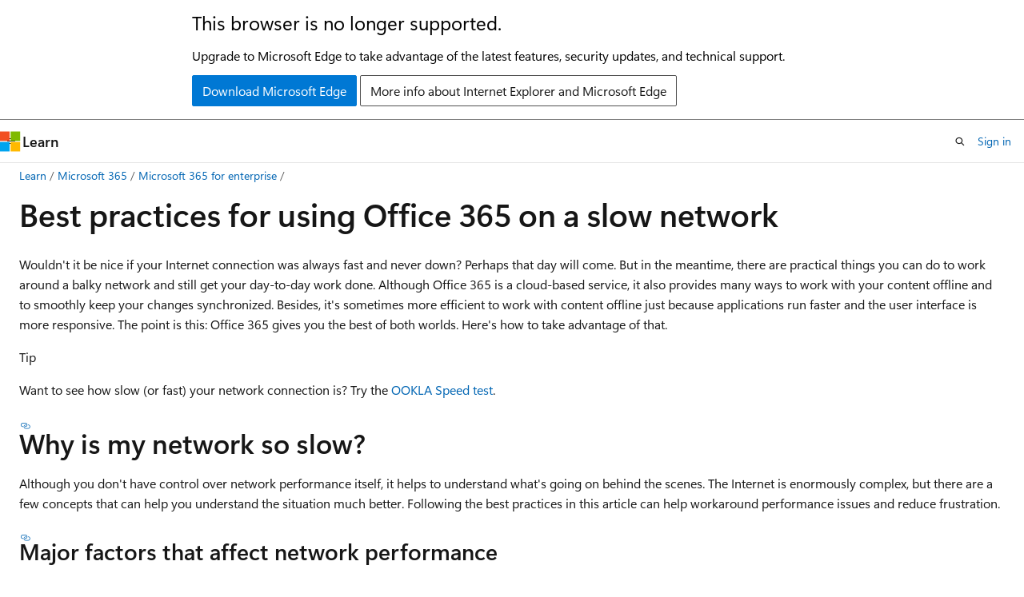

--- FILE ---
content_type: text/html
request_url: https://learn.microsoft.com/en-us/microsoft-365/enterprise/best-practices-for-using-office-365-on-a-slow-network?view=o365-worldwide&redirectSourcePath=%252farticle%252ffd16c8d2-4799-4c39-8fd7-045f06640166
body_size: 65404
content:
 <!DOCTYPE html>
		<html
			class="layout layout-holy-grail   show-table-of-contents conceptual show-breadcrumb default-focus"
			lang="en-us"
			dir="ltr"
			data-authenticated="false"
			data-auth-status-determined="false"
			data-target="docs"
			x-ms-format-detection="none"
		>
			
		<head>
			<title>Best practices for using Office 365 on a slow network - Microsoft 365 Enterprise | Microsoft Learn</title>
			<meta charset="utf-8" />
			<meta name="viewport" content="width=device-width, initial-scale=1.0" />
			<meta name="color-scheme" content="light dark" />

			<meta name="description" content="This article guides you through the best practices that you can adopt for using Office 365 on a slow network." />
			<link rel="canonical" href="https://learn.microsoft.com/en-us/microsoft-365/enterprise/best-practices-for-using-office-365-on-a-slow-network?view=o365-worldwide" /> 

			<!-- Non-customizable open graph and sharing-related metadata -->
			<meta name="twitter:card" content="summary_large_image" />
			<meta name="twitter:site" content="@MicrosoftLearn" />
			<meta property="og:type" content="website" />
			<meta property="og:image:alt" content="Microsoft Learn" />
			<meta property="og:image" content="https://learn.microsoft.com/en-us/media/open-graph-image.png" />
			<!-- Page specific open graph and sharing-related metadata -->
			<meta property="og:title" content="Best practices for using Office 365 on a slow network - Microsoft 365 Enterprise" />
			<meta property="og:url" content="https://learn.microsoft.com/en-us/microsoft-365/enterprise/best-practices-for-using-office-365-on-a-slow-network?view=o365-worldwide" />
			<meta property="og:description" content="This article guides you through the best practices that you can adopt for using Office 365 on a slow network." />
			<meta name="platform_id" content="d9e33fd8-1627-05d6-f6a0-868d15575fdb" /> <meta name="scope" content="Microsoft 365" />
			<meta name="locale" content="en-us" />
			 <meta name="adobe-target" content="true" /> 
			<meta name="uhfHeaderId" content="MSDocsHeader-M365-IT" />

			<meta name="page_type" content="conceptual" />

			<!--page specific meta tags-->
			

			<!-- custom meta tags -->
			
		<meta name="feedback_system" content="Standard" />
	
		<meta name="feedback_product_url" content="https://admin.microsoft.com/adminportal/home?showfeedback=DocsMacCampaign" />
	
		<meta name="breadcrumb_path" content="/microsoft-365/breadcrumb/toc.json" />
	
		<meta name="recommendations" content="true" />
	
		<meta name="ms.author" content="scotv" />
	
		<meta name="author" content="kelleyvice-msft" />
	
		<meta name="manager" content="scotv" />
	
		<meta name="ms.date" content="2024-04-09T00:00:00Z" />
	
		<meta name="audience" content="End User" />
	
		<meta name="ms.topic" content="overview" />
	
		<meta name="ms.service" content="microsoft-365-enterprise" />
	
		<meta name="ms.subservice" content="network" />
	
		<meta name="ms.localizationpriority" content="medium" />
	
		<meta name="ms.collection" content="scotvorg" />
	
		<meta name="ms.collection" content="Ent_O365" />
	
		<meta name="ms.collection" content="must-keep" />
	
		<meta name="search.appverid" content="MET150" />
	
		<meta name="search.appverid" content="MET150" />
	
		<meta name="search.appverid" content="MOP150" />
	
		<meta name="search.appverid" content="MEW150" />
	
		<meta name="search.appverid" content="BCS160" />
	
		<meta name="ms.assetid" content="fd16c8d2-4799-4c39-8fd7-045f06640166" />
	
		<meta name="f1.keywords" content="NOCSH" />
	
		<meta name="ms.custom" content="seo-marvel-apr2020" />
	
		<meta name="document_id" content="75f7a270-0f27-cb5c-4bfa-7b5273f9a30c" />
	
		<meta name="document_version_independent_id" content="e39e886c-b8af-0fb4-22f4-6bcd9aaf9b57" />
	
		<meta name="updated_at" content="2025-12-01T10:29:00Z" />
	
		<meta name="original_content_git_url" content="https://github.com/MicrosoftDocs/microsoft-365-docs-pr/blob/live/microsoft-365/enterprise/best-practices-for-using-office-365-on-a-slow-network.md" />
	
		<meta name="gitcommit" content="https://github.com/MicrosoftDocs/microsoft-365-docs-pr/blob/dec75e7db7216bc7dd7ce0fa38525a430abaed1a/microsoft-365/enterprise/best-practices-for-using-office-365-on-a-slow-network.md" />
	
		<meta name="git_commit_id" content="dec75e7db7216bc7dd7ce0fa38525a430abaed1a" />
	
		<meta name="monikers" content="o365-21vianet" />
	
		<meta name="monikers" content="o365-worldwide" />
	
		<meta name="default_moniker" content="o365-worldwide" />
	
		<meta name="site_name" content="Docs" />
	
		<meta name="depot_name" content="office.Microsoft-365-docs" />
	
		<meta name="schema" content="Conceptual" />
	
		<meta name="toc_rel" content="toc.json" />
	
		<meta name="pdf_url_template" content="https://learn.microsoft.com/pdfstore/en-us/office.Microsoft-365-docs/{branchName}{pdfName}" />
	
		<meta name="feedback_help_link_type" content="" />
	
		<meta name="feedback_help_link_url" content="" />
	
		<meta name="word_count" content="2188" />
	
		<meta name="config_moniker_range" content="=o365-worldwide || =o365-21vianet" />
	
		<meta name="asset_id" content="enterprise/best-practices-for-using-office-365-on-a-slow-network" />
	
		<meta name="moniker_range_name" content="626dcefb463b053bbc5c86fb8d873ef6" />
	
		<meta name="item_type" content="Content" />
	
		<meta name="source_path" content="microsoft-365/enterprise/best-practices-for-using-office-365-on-a-slow-network.md" />
	
		<meta name="previous_tlsh_hash" content="79A5D342C70C83015FC39E477457B644D1F0C548BEF45EC8603A25E3E9192EA75B9CADBAEB0FE3001732165203A1264B65E6EB3AC2A8135125EB4C7D914823B3BA993BF7DE" />
	
		<meta name="github_feedback_content_git_url" content="https://github.com/MicrosoftDocs/microsoft-365-docs/blob/public/microsoft-365/enterprise/best-practices-for-using-office-365-on-a-slow-network.md" />
	 
		<meta name="cmProducts" content="https://authoring-docs-microsoft.poolparty.biz/devrel/6ab06385-661e-4214-8870-bbe4071c960d" data-source="generated" />
	
		<meta name="cmProducts" content="https://authoring-docs-microsoft.poolparty.biz/devrel/3e34b70d-bca0-4369-a01b-71d1edfd427b" data-source="generated" />
	
		<meta name="spProducts" content="https://authoring-docs-microsoft.poolparty.biz/devrel/131ba09e-4280-4ae7-8622-1f9f1c0daad1" data-source="generated" />
	
		<meta name="spProducts" content="https://authoring-docs-microsoft.poolparty.biz/devrel/8ca32b3f-fa14-46df-b09a-9c4a591d6396" data-source="generated" />
	

			<!-- assets and js globals -->
			
			<link rel="stylesheet" href="/static/assets/0.4.03301.7415-7dd881c1/styles/site-ltr.css" />
			
			<link rel="preconnect" href="//mscom.demdex.net" crossorigin />
						<link rel="dns-prefetch" href="//target.microsoft.com" />
						<link rel="dns-prefetch" href="//microsoftmscompoc.tt.omtrdc.net" />
						<link
							rel="preload"
							as="script"
							href="/static/third-party/adobe-target/at-js/2.9.0/at.js"
							integrity="sha384-l4AKhsU8cUWSht4SaJU5JWcHEWh1m4UTqL08s6b/hqBLAeIDxTNl+AMSxTLx6YMI"
							crossorigin="anonymous"
							id="adobe-target-script"
							type="application/javascript"
						/>
			<script src="https://wcpstatic.microsoft.com/mscc/lib/v2/wcp-consent.js"></script>
			<script src="https://js.monitor.azure.com/scripts/c/ms.jsll-4.min.js"></script>
			<script src="/_themes/docs.theme/master/en-us/_themes/global/deprecation.js"></script>

			<!-- msdocs global object -->
			<script id="msdocs-script">
		var msDocs = {
  "environment": {
    "accessLevel": "online",
    "azurePortalHostname": "portal.azure.com",
    "reviewFeatures": false,
    "supportLevel": "production",
    "systemContent": true,
    "siteName": "learn",
    "legacyHosting": false
  },
  "data": {
    "contentLocale": "en-us",
    "contentDir": "ltr",
    "userLocale": "en-us",
    "userDir": "ltr",
    "pageTemplate": "Conceptual",
    "brand": "",
    "context": {},
    "standardFeedback": true,
    "showFeedbackReport": false,
    "feedbackHelpLinkType": "",
    "feedbackHelpLinkUrl": "",
    "feedbackSystem": "Standard",
    "feedbackGitHubRepo": "",
    "feedbackProductUrl": "https://admin.microsoft.com/adminportal/home?showfeedback=DocsMacCampaign",
    "extendBreadcrumb": false,
    "isEditDisplayable": false,
    "isPrivateUnauthorized": false,
    "hideViewSource": false,
    "isPermissioned": false,
    "hasRecommendations": true,
    "contributors": [
      {
        "name": "kelleyvice-msft",
        "url": "https://github.com/kelleyvice-msft"
      },
      {
        "name": "chrisda",
        "url": "https://github.com/chrisda"
      },
      {
        "name": "JustPies",
        "url": "https://github.com/JustPies"
      },
      {
        "name": "Ashok-Lobo",
        "url": "https://github.com/Ashok-Lobo"
      },
      {
        "name": "robmazz",
        "url": "https://github.com/robmazz"
      },
      {
        "name": "DCtheGeek",
        "url": "https://github.com/DCtheGeek"
      },
      {
        "name": "JoeDavies-MSFT",
        "url": "https://github.com/JoeDavies-MSFT"
      },
      {
        "name": "tiburd",
        "url": "https://github.com/tiburd"
      }
    ]
  },
  "functions": {}
};;
	</script>

			<!-- base scripts, msdocs global should be before this -->
			<script src="/static/assets/0.4.03301.7415-7dd881c1/scripts/en-us/index-docs.js"></script>
			

			<!-- json-ld -->
			
		</head>
	
			<body
				id="body"
				data-bi-name="body"
				class="layout-body "
				lang="en-us"
				dir="ltr"
			>
				<header class="layout-body-header">
		<div class="header-holder has-default-focus">
			
		<a
			href="#main"
			
			style="z-index: 1070"
			class="outline-color-text visually-hidden-until-focused position-fixed inner-focus focus-visible top-0 left-0 right-0 padding-xs text-align-center background-color-body"
			
		>
			Skip to main content
		</a>
	
		<a
			href="#"
			data-skip-to-ask-learn
			style="z-index: 1070"
			class="outline-color-text visually-hidden-until-focused position-fixed inner-focus focus-visible top-0 left-0 right-0 padding-xs text-align-center background-color-body"
			hidden
		>
			Skip to Ask Learn chat experience
		</a>
	

			<div hidden id="cookie-consent-holder" data-test-id="cookie-consent-container"></div>
			<!-- Unsupported browser warning -->
			<div
				id="unsupported-browser"
				style="background-color: white; color: black; padding: 16px; border-bottom: 1px solid grey;"
				hidden
			>
				<div style="max-width: 800px; margin: 0 auto;">
					<p style="font-size: 24px">This browser is no longer supported.</p>
					<p style="font-size: 16px; margin-top: 16px;">
						Upgrade to Microsoft Edge to take advantage of the latest features, security updates, and technical support.
					</p>
					<div style="margin-top: 12px;">
						<a
							href="https://go.microsoft.com/fwlink/p/?LinkID=2092881 "
							style="background-color: #0078d4; border: 1px solid #0078d4; color: white; padding: 6px 12px; border-radius: 2px; display: inline-block;"
						>
							Download Microsoft Edge
						</a>
						<a
							href="https://learn.microsoft.com/en-us/lifecycle/faq/internet-explorer-microsoft-edge"
							style="background-color: white; padding: 6px 12px; border: 1px solid #505050; color: #171717; border-radius: 2px; display: inline-block;"
						>
							More info about Internet Explorer and Microsoft Edge
						</a>
					</div>
				</div>
			</div>
			<!-- site header -->
			<header
				id="ms--site-header"
				data-test-id="site-header-wrapper"
				role="banner"
				itemscope="itemscope"
				itemtype="http://schema.org/Organization"
			>
				<div
					id="ms--mobile-nav"
					class="site-header display-none-tablet padding-inline-none gap-none"
					data-bi-name="mobile-header"
					data-test-id="mobile-header"
				></div>
				<div
					id="ms--primary-nav"
					class="site-header display-none display-flex-tablet"
					data-bi-name="L1-header"
					data-test-id="primary-header"
				></div>
				<div
					id="ms--secondary-nav"
					class="site-header display-none display-flex-tablet"
					data-bi-name="L2-header"
					data-test-id="secondary-header"
					
				></div>
			</header>
			
		<!-- banner -->
		<div data-banner>
			<div id="disclaimer-holder"></div>
			
		</div>
		<!-- banner end -->
	
		</div>
	</header>
				 <section
					id="layout-body-menu"
					class="layout-body-menu display-flex"
					data-bi-name="menu"
			  >
					
		<div
			id="left-container"
			class="left-container display-none display-block-tablet padding-inline-sm padding-bottom-sm width-full"
			data-toc-container="true"
		>
			<!-- Regular TOC content (default) -->
			<div id="ms--toc-content" class="height-full">
				<nav
					id="affixed-left-container"
					class="margin-top-sm-tablet position-sticky display-flex flex-direction-column"
					aria-label="Primary"
					data-bi-name="left-toc"
					role="navigation"
				></nav>
			</div>
			<!-- Collapsible TOC content (hidden by default) -->
			<div id="ms--toc-content-collapsible" class="height-full" hidden>
				<nav
					id="affixed-left-container"
					class="margin-top-sm-tablet position-sticky display-flex flex-direction-column"
					aria-label="Primary"
					data-bi-name="left-toc"
					role="navigation"
				>
					<div
						id="ms--collapsible-toc-header"
						class="display-flex justify-content-flex-end margin-bottom-xxs"
					>
						<button
							type="button"
							class="button button-clear inner-focus"
							data-collapsible-toc-toggle
							aria-expanded="true"
							aria-controls="ms--collapsible-toc-content"
							aria-label="Table of contents"
						>
							<span class="icon font-size-h4" aria-hidden="true">
								<span class="docon docon-panel-left-contract"></span>
							</span>
						</button>
					</div>
				</nav>
			</div>
		</div>
	
			  </section>

				<main
					id="main"
					role="main"
					class="layout-body-main "
					data-bi-name="content"
					lang="en-us"
					dir="ltr"
				>
					
			<div
		id="ms--content-header"
		class="content-header default-focus border-bottom-none"
		data-bi-name="content-header"
	>
		<div class="content-header-controls margin-xxs margin-inline-sm-tablet">
			<button
				type="button"
				class="contents-button button button-sm margin-right-xxs"
				data-bi-name="contents-expand"
				aria-haspopup="true"
				data-contents-button
			>
				<span class="icon" aria-hidden="true"><span class="docon docon-menu"></span></span>
				<span class="contents-expand-title"> Table of contents </span>
			</button>
			<button
				type="button"
				class="ap-collapse-behavior ap-expanded button button-sm"
				data-bi-name="ap-collapse"
				aria-controls="action-panel"
			>
				<span class="icon" aria-hidden="true"><span class="docon docon-exit-mode"></span></span>
				<span>Exit editor mode</span>
			</button>
		</div>
	</div>
			<div data-main-column class="padding-sm padding-top-none padding-top-sm-tablet">
				<div>
					
		<div id="article-header" class="background-color-body margin-bottom-xs display-none-print">
			<div class="display-flex align-items-center justify-content-space-between">
				
		<details
			id="article-header-breadcrumbs-overflow-popover"
			class="popover"
			data-for="article-header-breadcrumbs"
		>
			<summary
				class="button button-clear button-primary button-sm inner-focus"
				aria-label="All breadcrumbs"
			>
				<span class="icon">
					<span class="docon docon-more"></span>
				</span>
			</summary>
			<div id="article-header-breadcrumbs-overflow" class="popover-content padding-none"></div>
		</details>

		<bread-crumbs
			id="article-header-breadcrumbs"
			role="group"
			aria-label="Breadcrumbs"
			data-test-id="article-header-breadcrumbs"
			class="overflow-hidden flex-grow-1 margin-right-sm margin-right-md-tablet margin-right-lg-desktop margin-left-negative-xxs padding-left-xxs"
		></bread-crumbs>
	 
		<div
			id="article-header-page-actions"
			class="opacity-none margin-left-auto display-flex flex-wrap-no-wrap align-items-stretch"
		>
			
		<button
			class="button button-sm border-none inner-focus display-none-tablet flex-shrink-0 "
			data-bi-name="ask-learn-assistant-entry"
			data-test-id="ask-learn-assistant-modal-entry-mobile"
			data-ask-learn-modal-entry
			
			type="button"
			style="min-width: max-content;"
			aria-expanded="false"
			aria-label="Ask Learn"
			hidden
		>
			<span class="icon font-size-lg" aria-hidden="true">
				<span class="docon docon-chat-sparkle-fill gradient-ask-learn-logo"></span>
			</span>
		</button>
		<button
			class="button button-sm display-none display-inline-flex-tablet display-none-desktop flex-shrink-0 margin-right-xxs border-color-ask-learn "
			data-bi-name="ask-learn-assistant-entry"
			
			data-test-id="ask-learn-assistant-modal-entry-tablet"
			data-ask-learn-modal-entry
			type="button"
			style="min-width: max-content;"
			aria-expanded="false"
			hidden
		>
			<span class="icon font-size-lg" aria-hidden="true">
				<span class="docon docon-chat-sparkle-fill gradient-ask-learn-logo"></span>
			</span>
			<span>Ask Learn</span>
		</button>
		<button
			class="button button-sm display-none flex-shrink-0 display-inline-flex-desktop margin-right-xxs border-color-ask-learn "
			data-bi-name="ask-learn-assistant-entry"
			
			data-test-id="ask-learn-assistant-flyout-entry"
			data-ask-learn-flyout-entry
			data-flyout-button="toggle"
			type="button"
			style="min-width: max-content;"
			aria-expanded="false"
			aria-controls="ask-learn-flyout"
			hidden
		>
			<span class="icon font-size-lg" aria-hidden="true">
				<span class="docon docon-chat-sparkle-fill gradient-ask-learn-logo"></span>
			</span>
			<span>Ask Learn</span>
		</button>
	 
		<button
			type="button"
			id="ms--focus-mode-button"
			data-focus-mode
			data-bi-name="focus-mode-entry"
			class="button button-sm flex-shrink-0 margin-right-xxs display-none display-inline-flex-desktop"
		>
			<span class="icon font-size-lg" aria-hidden="true">
				<span class="docon docon-glasses"></span>
			</span>
			<span>Focus mode</span>
		</button>
	 

			<details class="popover popover-right" id="article-header-page-actions-overflow">
				<summary
					class="justify-content-flex-start button button-clear button-sm button-primary inner-focus"
					aria-label="More actions"
					title="More actions"
				>
					<span class="icon" aria-hidden="true">
						<span class="docon docon-more-vertical"></span>
					</span>
				</summary>
				<div class="popover-content">
					
		<button
			data-page-action-item="overflow-mobile"
			type="button"
			class="button-block button-sm inner-focus button button-clear display-none-tablet justify-content-flex-start text-align-left"
			data-bi-name="contents-expand"
			data-contents-button
			data-popover-close
		>
			<span class="icon">
				<span class="docon docon-editor-list-bullet" aria-hidden="true"></span>
			</span>
			<span class="contents-expand-title">Table of contents</span>
		</button>
	 
		<a
			id="lang-link-overflow"
			class="button-sm inner-focus button button-clear button-block justify-content-flex-start text-align-left"
			data-bi-name="language-toggle"
			data-page-action-item="overflow-all"
			data-check-hidden="true"
			data-read-in-link
			href="#"
			hidden
		>
			<span class="icon" aria-hidden="true" data-read-in-link-icon>
				<span class="docon docon-locale-globe"></span>
			</span>
			<span data-read-in-link-text>Read in English</span>
		</a>
	 
		<button
			type="button"
			class="collection button button-clear button-sm button-block justify-content-flex-start text-align-left inner-focus"
			data-list-type="collection"
			data-bi-name="collection"
			data-page-action-item="overflow-all"
			data-check-hidden="true"
			data-popover-close
		>
			<span class="icon" aria-hidden="true">
				<span class="docon docon-circle-addition"></span>
			</span>
			<span class="collection-status">Add</span>
		</button>
	
					
		<button
			type="button"
			class="collection button button-block button-clear button-sm justify-content-flex-start text-align-left inner-focus"
			data-list-type="plan"
			data-bi-name="plan"
			data-page-action-item="overflow-all"
			data-check-hidden="true"
			data-popover-close
			hidden
		>
			<span class="icon" aria-hidden="true">
				<span class="docon docon-circle-addition"></span>
			</span>
			<span class="plan-status">Add to plan</span>
		</button>
	  
		<a
			data-contenteditbtn
			class="button button-clear button-block button-sm inner-focus justify-content-flex-start text-align-left text-decoration-none"
			data-bi-name="edit"
			hidden
			href="https://github.com/MicrosoftDocs/microsoft-365-docs/blob/public/microsoft-365/enterprise/best-practices-for-using-office-365-on-a-slow-network.md"
			data-original_content_git_url="https://github.com/MicrosoftDocs/microsoft-365-docs-pr/blob/live/microsoft-365/enterprise/best-practices-for-using-office-365-on-a-slow-network.md"
			data-original_content_git_url_template="{repo}/blob/{branch}/microsoft-365/enterprise/best-practices-for-using-office-365-on-a-slow-network.md"
			data-pr_repo=""
			data-pr_branch=""
		>
			<span class="icon" aria-hidden="true">
				<span class="docon docon-edit-outline"></span>
			</span>
			<span>Edit</span>
		</a>
	
					
		<hr class="margin-block-xxs" />
		<h4 class="font-size-sm padding-left-xxs">Share via</h4>
		
					<a
						class="button button-clear button-sm inner-focus button-block justify-content-flex-start text-align-left text-decoration-none share-facebook"
						data-bi-name="facebook"
						data-page-action-item="overflow-all"
						href="#"
					>
						<span class="icon color-primary" aria-hidden="true">
							<span class="docon docon-facebook-share"></span>
						</span>
						<span>Facebook</span>
					</a>

					<a
						href="#"
						class="button button-clear button-sm inner-focus button-block justify-content-flex-start text-align-left text-decoration-none share-twitter"
						data-bi-name="twitter"
						data-page-action-item="overflow-all"
					>
						<span class="icon color-text" aria-hidden="true">
							<span class="docon docon-xlogo-share"></span>
						</span>
						<span>x.com</span>
					</a>

					<a
						href="#"
						class="button button-clear button-sm inner-focus button-block justify-content-flex-start text-align-left text-decoration-none share-linkedin"
						data-bi-name="linkedin"
						data-page-action-item="overflow-all"
					>
						<span class="icon color-primary" aria-hidden="true">
							<span class="docon docon-linked-in-logo"></span>
						</span>
						<span>LinkedIn</span>
					</a>
					<a
						href="#"
						class="button button-clear button-sm inner-focus button-block justify-content-flex-start text-align-left text-decoration-none share-email"
						data-bi-name="email"
						data-page-action-item="overflow-all"
					>
						<span class="icon color-primary" aria-hidden="true">
							<span class="docon docon-mail-message"></span>
						</span>
						<span>Email</span>
					</a>
			  
	 
		<hr class="margin-block-xxs" />
		<button
			class="button button-block button-clear button-sm justify-content-flex-start text-align-left inner-focus"
			type="button"
			data-bi-name="print"
			data-page-action-item="overflow-all"
			data-popover-close
			data-print-page
			data-check-hidden="true"
		>
			<span class="icon color-primary" aria-hidden="true">
				<span class="docon docon-print"></span>
			</span>
			<span>Print</span>
		</button>
	
				</div>
			</details>
		</div>
	
			</div>
		</div>
	  
		<!-- privateUnauthorizedTemplate is hidden by default -->
		<div unauthorized-private-section data-bi-name="permission-content-unauthorized-private" hidden>
			<hr class="hr margin-top-xs margin-bottom-sm" />
			<div class="notification notification-info">
				<div class="notification-content">
					<p class="margin-top-none notification-title">
						<span class="icon">
							<span class="docon docon-exclamation-circle-solid" aria-hidden="true"></span>
						</span>
						<span>Note</span>
					</p>
					<p class="margin-top-none authentication-determined not-authenticated">
						Access to this page requires authorization. You can try <a class="docs-sign-in" href="#" data-bi-name="permission-content-sign-in">signing in</a> or <a  class="docs-change-directory" data-bi-name="permisson-content-change-directory">changing directories</a>.
					</p>
					<p class="margin-top-none authentication-determined authenticated">
						Access to this page requires authorization. You can try <a class="docs-change-directory" data-bi-name="permisson-content-change-directory">changing directories</a>.
					</p>
				</div>
			</div>
		</div>
	
					<div class="content"><h1 id="best-practices-for-using-office-365-on-a-slow-network">Best practices for using Office 365 on a slow network</h1></div>
					
		<div
			id="article-metadata"
			data-bi-name="article-metadata"
			data-test-id="article-metadata"
			class="page-metadata-container display-flex gap-xxs justify-content-space-between align-items-center flex-wrap-wrap"
		>
			 
				<div
					id="user-feedback"
					class="margin-block-xxs display-none display-none-print"
					hidden
					data-hide-on-archived
				>
					
		<button
			id="user-feedback-button"
			data-test-id="conceptual-feedback-button"
			class="button button-sm button-clear button-primary display-none"
			type="button"
			data-bi-name="user-feedback-button"
			data-user-feedback-button
			hidden
		>
			<span class="icon" aria-hidden="true">
				<span class="docon docon-like"></span>
			</span>
			<span>Feedback</span>
		</button>
	
				</div>
		  
		</div>
	 
		<div data-id="ai-summary" hidden>
			<div id="ms--ai-summary-cta" class="margin-top-xs display-flex align-items-center">
				<span class="icon" aria-hidden="true">
					<span class="docon docon-sparkle-fill gradient-text-vivid"></span>
				</span>
				<button
					id="ms--ai-summary"
					type="button"
					class="tag tag-sm tag-suggestion margin-left-xxs"
					data-test-id="ai-summary-cta"
					data-bi-name="ai-summary-cta"
					data-an="ai-summary"
				>
					<span class="ai-summary-cta-text">
						Summarize this article for me
					</span>
				</button>
			</div>
			<!-- Slot where the client will render the summary card after the user clicks the CTA -->
			<div id="ms--ai-summary-header" class="margin-top-xs"></div>
		</div>
	 
		<nav
			id="center-doc-outline"
			class="doc-outline is-hidden-desktop display-none-print margin-bottom-sm"
			data-bi-name="intopic toc"
			aria-label="In this article"
		>
			<h2 id="ms--in-this-article" class="title is-6 margin-block-xs">
				In this article
			</h2>
		</nav>
	
					<div class="content"><p>Wouldn't it be nice if your Internet connection was always fast and never down? Perhaps that day will come. But in the meantime, there are practical things you can do to work around a balky network and still get your day-to-day work done. Although Office 365 is a cloud-based service, it also provides many ways to work with your content offline and to smoothly keep your changes synchronized. Besides, it's sometimes more efficient to work with content offline just because applications run faster and the user interface is more responsive. The point is this: Office 365 gives you the best of both worlds. Here's how to take advantage of that.</p>
<div class="TIP">
<p>Tip</p>
<p>Want to see how slow (or fast) your network connection is? Try the <a href="https://www.speedtest.net/" data-linktype="external">OOKLA Speed test</a>.</p>
</div>
<h2 id="why-is-my-network-so-slow">Why is my network so slow?</h2>
<p>Although you don't have control over network performance itself, it helps to understand what's going on behind the scenes. The Internet is enormously complex, but there are a few concepts that can help you understand the situation much better. Following the best practices in this article can help workaround performance issues and reduce frustration.</p>
<h3 id="major-factors-that-affect-network-performance">Major factors that affect network performance</h3>
<p><img src="../media/62a94322-3f1a-4d2d-bbdc-2aa0722d2d96.png?view=o365-worldwide" alt="Network Performance Factors." data-linktype="relative-path"></p>
<p><strong>Bandwidth and latency</strong>: The two most important measures of network performance are bandwidth and latency:</p>
<ul>
<li><p>Bandwidth is the rate of throughput measured in bits per second. Bigger is better. Bandwidth is like a water pipe. The larger the pipe, the more water that you can "put through" it.</p>
</li>
<li><p>Latency is the time it takes for content to get from a server or service to your device and is measured in milliseconds. Faster is better. Latency can be caused by a number of factors including low bandwidth, a sparse connection, or transmission time.</p>
</li>
</ul>
<p><strong>Common issues</strong>: Besides bandwidth and latency, other issues have an impact on network performance and are often unpredictable. Network performance can fluctuate based on the time of the day or your physical location. The network can become clogged when certain events occur that spike the use of the Internet, such as a natural disaster or a major public event. The size and complexity of the page being loaded and the number and size of files being transferred have a direct bearing on performance. A WiFi connection can temporarily degrade: for example, you poll a large conference meeting of thousands by requesting everyone to tweet at the same time.</p>
<p><strong>Considerations for a satellite network</strong>: A satellite network is useful when a terrestrial network isn't feasible, such as the back country/region, a cruise ship, or a remote scientific area. These networks rely on satellites positioned in a geosynchronous orbit 22,000 miles above the equator. However, a transmission actually travels about 90,000 miles, and so a satellite network has a slower latency (500 ms or more) than a terrestrial network (20ms to 50ms). Under the best of conditions, you may not notice this latency, but for downloading large files, streaming videos, and playing games, you probably will. Another issue is "rain fade" in which heavy weather, such as thunderstorms and blizzards, can temporarily interrupt satellite transmission.</p>
<h2 id="are-you-sure-its-the-network">Are you sure it's the network?</h2>
<p>Whenever you experience performance problems, first make sure that your device isn't the root cause of the problem. There are two things you can do that might make a significant improvement:</p>
<ul>
<li><p>Make sure your device is running well and there's no malware on your computer.</p>
</li>
<li><p>If possible, buy more memory. Adding memory is the simplest and often most effective way to improve performance on your device. It's especially helpful when working with large files and videos.</p>
</li>
</ul>
<p>For more information, see <a href="https://windows.microsoft.com/windows/performance-maintenance-help#performance-maintenance-help" data-linktype="external">Windows Performance and maintenance</a> and <a href="https://support.microsoft.com/help/4002019/windows-10-improve-pc-performance" data-linktype="external">Tips to improve PC performance in Windows 10</a>.</p>
<h2 id="best-practices-for-using-your-browser">Best practices for using your browser</h2>
<p>Your browser is your gateway to Office 365, so it can have an impact on performance, especially with the time it takes to load a page and how often you round trip to the Office 365 service.</p>
<h3 id="browsers-in-general">Browsers in general</h3>
<p>Here are some suggestions for browsers in general:</p>
<ul>
<li><p>Disable browser add-ons that might impact performance or that you don't really need.</p>
</li>
<li><p>Increase the cache size for your temporary internet files.</p>
</li>
<li><p>Once you have signed into your work or school account, keep the browser window open throughout the day. You can open other tabs and windows without signing in again. If you need to sign in to another account, use Private Browsing.</p>
</li>
<li><p>Once each page is downloaded and open, keep them open by using tabs. It's easy to navigate between tabs and use the page later on in the day. Refresh a page only if you need the latest data on that page.</p>
</li>
<li><p>If a page is taking too long to open, stop the page download (press ESC) and then refresh the page (press F5).</p>
</li>
<li><p>When possible, reduce round trips to Office 365. For example, rather than paging through lists or libraries, use search to locate files in a large library and filtering in a list to get directly to the results you want. Or, create views that minimize page load time. For more information, see <a href="https://support.office.com/article/b4038448-ec0e-49b7-b853-679d3d8fb784#BKMK_PAGES" data-linktype="external">Manage large lists and libraries in Office 365</a>.</p>
</li>
<li><p>If video performance is poor, you may be able to download the video and watch it on your device. A download link may be available, or you may be able to right click the video link, and select <strong>Save Target as</strong>.</p>
</li>
</ul>
<h3 id="browser-specific">Browser-specific</h3>
<p>Here are some suggestions for your specific browser:</p>
<ul>
<li><strong>Microsoft Edge</strong>: For more information, see <a href="https://support.microsoft.com/topic/7b36f363-2119-448a-8de6-375cfd88ab25" data-linktype="external">Learn about performance features in Microsoft Edge</a>.</li>
<li><strong>FireFox</strong>: For more information, see <a href="https://support.mozilla.org/kb/firefox-hangs-or-not-responding" data-linktype="external">Firefox is slow or stops working</a>.</li>
<li><strong>Safari</strong>: For more information, see <a href="https://www.apple.com/safari/" data-linktype="external">Apple - Safari</a>.</li>
<li><strong>Chrome</strong>: For more information, see <a href="https://support.google.com/chrome/?hl=en" data-linktype="external">Chrome Help</a>.</li>
</ul>
<h2 id="best-practices-for-using-outlook-and-outlook-web-app">Best practices for using Outlook and Outlook Web App</h2>
<p>Reading, writing, and organizing email is a significant part of everyone's day. Both Outlook and Outlook Web App (OWA) offer offline support. Using an email app on your smart phone is another useful alternative. Use the following options that best fit your needs:</p>
<ul>
<li><p>Upgrade to the latest version of Outlook for substantial performance improvements over previous versions.</p>
</li>
<li><p>Outlook Web App lets you create offline messages, contacts, and calendar events that are uploaded when OWA is next able to connect to Office 365. For more information about setting up and using OWA in offline mode, see <a href="https://support.office.com/article/3214839c-0604-4162-8a97-6856b4c27b36" data-linktype="external">Using Outlook Web App offline</a>.</p>
</li>
<li><p>Outlook lets you work in cached mode, in which it automatically connects whenever possible. You can have Outlook download your entire mailbox, or just a portion of it. For more information, see <a href="https://support.office.com/article/7885af08-9a60-4ec3-850a-e221c1ed0c1c" data-linktype="external">Turn on Cached Exchange Mode</a> and <a href="https://support.office.com/article/f3a1251c-6dd5-4208-aef9-7c8c9522d633" data-linktype="external">Work offline in Outlook</a>.</p>
</li>
<li><p>Outlook also offers an offline mode. To use this, you must first set up cached mode so that information from your account is copied down to your computer. In offline mode, Outlook will try to connect using the send and receive settings, or when you manually set it to work online. For more information, see <a href="https://support.office.com/article/827fe51f-5609-4062-82b4-3578057f9282" data-linktype="external">Work offline to avoid data connection charges</a>, <a href="https://support.office.com/article/f681ec10-cb14-40cb-8709-1909a13c304a" data-linktype="external">Change send and receive settings when you work offline</a>, and <a href="https://support.office.com/article/2460e4a8-16c7-47fc-b204-b1549275aac9" data-linktype="external">Switch from working offline to online</a>.</p>
</li>
<li><p>If you have a smart phone, you can use it to triage your email and calendar over your phone carrier's network.</p>
</li>
</ul>
<div class="NOTE">
<p>Note</p>
<p>Here is some guidance on when to use Outlook or OWA. If disk space is not an issue on your device, Outlook has a full set of features and might work best for you. If disk space is an issue on your device, consider using OWA which has a subset of features, but also works best in an online situation. Of course, you can use either because they work well together.</p>
</div>
<h2 id="best-practices-for-using-onedrive">Best practices for using OneDrive</h2>
<p>OneDrive is designed from the ground up to work with your files online and offline. Once you set it up, synchronization of changes occurs automatically and reliably wherever and whenever you make them. If the network is slow, you can work with the offline version of the files.</p>
<p>The OneDrive sync app comes with a SharePoint and Office 365 business subscription, or you can <a href="https://support.microsoft.com/kb/2903984" data-linktype="external">download</a> the OneDrive sync app for free. This app is also faster than using the <strong>Open in Explorer</strong> or <strong>Upload</strong> commands. For more information, see <a href="https://support.office.com/article/23e1f12b-d896-4cb1-a238-f91d19827a16" data-linktype="external">Set up your computer to sync your OneDrive files in Office 365</a>.</p>
<p>Here's some additional guidance for using the OneDrive sync app:</p>
<ul>
<li>If you're syncing a large library for the first time, start the sync during off hours, for example, overnight.</li>
<li>You can use the <a href="https://support.office.com/article/a7e41f1f-3a98-4ca7-9443-f10250688330" data-linktype="external">Stop syncing a library with the OneDrive app</a> feature to temporarily stop syncing updates. However, use this feature for brief periods, such as a few hours at a time, to avoid queuing large numbers of updates, and to minimize the risk of merge conflicts if several people work on the same document.</li>
</ul>
<h2 id="best-practices-for-using-onenote">Best practices for using OneNote</h2>
<p>Every SharePoint team site has a built-in OneNote notebook and you can easily create your own. OneNote is a great way to collect timely information that you need every day to get tasks done. For example, many teams use OneNote as a collection point for weekly meetings, project notes, ideas, plans, and status reports. You can neatly organize this disparate information by using pages, sections, and tabs.</p>
<p>The beauty of OneNote is that you can access the content from virtually any device, whether a desktop, a laptop, a tablet, or a smart phone. And you don't have to worry about saving or synchronizing because OneNote does it for you.</p>
<p>For more information, see <a href="https://office.microsoft.com/onenote" data-linktype="external">Microsoft OneNote</a>.</p>
<h2 id="best-practices-for-using-skype-for-business-and-lync-online">Best practices for using Skype for Business and Lync Online</h2>
<p>The following are general guidelines for using Skype for Business or Lync Online when your network is slow:</p>
<ul>
<li><p>Use instant messaging whenever you can because it works well on a slow network.</p>
</li>
<li><p>Avoid making phone calls over a virtual private network (VPN) or remote access service (RAS) connections.</p>
</li>
<li><p>Make sure your audio device is approved. For more information, see <a href="/en-us/skypeforbusiness/lync-cert/ip-phones" data-linktype="absolute-path">Phones and Devices Qualified for Microsoft Lync</a>.</p>
</li>
<li><p>When using PowerPoint in an online presentation, reduce the size and complexity of the slides. For more information, see <a href="https://support.office.com/article/34c82835-5f23-4bf0-98cc-72235bbd2949" data-linktype="external">Tips for improving the performance of your presentation</a>.</p>
</li>
<li><p>Video performance is very dependent on network performance. Avoid using video if your network is slow.</p>
</li>
</ul>
<p>For more information, see <a href="https://support.microsoft.com/kb/2386655" data-linktype="external">Poor audio or video quality in Lync Online</a>, or how to <a href="https://support.office.com/article/troubleshoot-connection-issues-in-skype-for-business-ca302828-783f-425c-bbe2-356348583771" data-linktype="external">troubleshoot connection issues in Skype for Business</a>.</p>
<h2 id="best-practices-for-using-sharepoint-lists">Best practices for using SharePoint lists</h2>
<p>Working with list data offline to "scrub", analyze, or report data is a great way to minimize the impact of a slow network. You can read and write most lists from Microsoft Access 2019 and Microsoft Access 2016 by linking to them. You can also export a list to an Excel Table, which creates a one-way data connection between the Excel table and the list. Learn how to <a href="https://support.office.com/article/work-offline-with-tables-that-are-linked-to-sharepoint-lists-5d66594a-6176-4a25-a198-320f13ccf41e" data-linktype="external">Work offline with tables that are linked to SharePoint lists</a>.</p>
<p>For more information, see the section "More about managing large lists" in <a href="https://support.office.com/article/b4038448-ec0e-49b7-b853-679d3d8fb784" data-linktype="external">Manage large lists and libraries in Office 365</a>.</p>
<h2 id="best-practices-for-customizing-web-pages">Best practices for customizing web pages</h2>
<p>When you customize a web page, you may inadvertently cause poor performance with the page. A number of factors can have an impact, such as the complexity and size of the page, how many web parts are added, how many list or library items are initially displayed, and the way you code the page.</p>
<p>For more information, see <a href="tune-sharepoint-online-performance?view=o365-worldwide" data-linktype="relative-path">Tune SharePoint performance</a>.</p>
<h2 id="best-practices-for-using-project-online">Best practices for using Project Online</h2>
<p>The following guidelines can help improve network performance.</p>
<ul>
<li><p>Project Online and SharePoint require synchronization, which can be time consuming. If your project teams have low turnover, disable Project Site Sync to improve the Project Publish and Project Detail Pages performance. Limit Active Directory sync to groups of resources that actually need to use the system, and monitor any potential permission issues after the synchronization of large groups.</p>
</li>
<li><p>If your organization uses project sites, create them on demand rather than automatically. This speeds up the first publishing experience and avoids creating unnecessary sites and content.</p>
</li>
<li><p>Project Detail Pages (PDP) can trigger a recalculation of the entire project and kick off workflow actions, both of which can be performance-intensive operations. To avoid triggering two update processes at the same time on the same PDP, avoid updating the calendar fields (Start date, Finish date, Status date, and Current date) and the nonscheduled fields (project name, description, and owner).</p>
</li>
<li><p>Reduce the number of Web Parts and custom fields displayed on each PDP. Create a dedicated PDP with the only fields that require updating to improve load and save time.</p>
</li>
<li><p>When you use OData for reporting, limit the amount of data you query at runtime by using server-side filtering.</p>
</li>
</ul>
<p>For more information, see <a href="https://support.office.com/article/12ba0ebd-c616-42e5-b9b6-cad570e8409c" data-linktype="external">Tune Project Online performance</a>.</p>
<h2 id="whats-the-best-way-to-report-problems">What's the best way to report problems?</h2>
<p>Microsoft continually improves the overall performance of Office 365 by monitoring the network, measuring bandwidth and latency, improving page load time, reducing disk I/O, redesigning pages to use Minimal Download Strategy, adding hardware to data centers and adding more data centers. For more information about checking your current status and reporting issues, see <a href="view-service-health?view=o365-worldwide" data-linktype="relative-path">How to check Office 365 service health</a>.</p>
<h2 id="see-also">See also</h2>
<p><a href="network-planning-and-performance?view=o365-worldwide" data-linktype="relative-path">Network planning and performance tuning for Office 365</a></p>
<p><a href="microsoft-365-network-connectivity-principles?view=o365-worldwide" data-linktype="relative-path">Office 365 Network Connectivity Principles</a></p>
<p><a href="https://support.office.com/article/99cab9d4-ef59-4207-9f2b-3728eb46bf9a" data-linktype="external">Managing Office 365 endpoints</a></p>
<p><a href="https://support.office.com/article/d4088321-1c89-4b96-9c99-54c75cae2e6d" data-linktype="external">Office 365 endpoints FAQ</a></p>
</div>
					
		<div
			id="ms--inline-notifications"
			class="margin-block-xs"
			data-bi-name="inline-notification"
		></div>
	 
		<div
			id="assertive-live-region"
			role="alert"
			aria-live="assertive"
			class="visually-hidden"
			aria-relevant="additions"
			aria-atomic="true"
		></div>
		<div
			id="polite-live-region"
			role="status"
			aria-live="polite"
			class="visually-hidden"
			aria-relevant="additions"
			aria-atomic="true"
		></div>
	
					
		<!-- feedback section -->
		<section
			id="site-user-feedback-footer"
			class="font-size-sm margin-top-md display-none-print display-none-desktop"
			data-test-id="site-user-feedback-footer"
			data-bi-name="site-feedback-section"
		>
			<hr class="hr" />
			<h2 id="ms--feedback" class="title is-3">Feedback</h2>
			<div class="display-flex flex-wrap-wrap align-items-center">
				<p class="font-weight-semibold margin-xxs margin-left-none">
					Was this page helpful?
				</p>
				<div class="buttons">
					<button
						class="thumb-rating-button like button button-primary button-sm"
						data-test-id="footer-rating-yes"
						data-binary-rating-response="rating-yes"
						type="button"
						title="This article is helpful"
						data-bi-name="button-rating-yes"
						aria-pressed="false"
					>
						<span class="icon" aria-hidden="true">
							<span class="docon docon-like"></span>
						</span>
						<span>Yes</span>
					</button>
					<button
						class="thumb-rating-button dislike button button-primary button-sm"
						id="standard-rating-no-button"
						hidden
						data-test-id="footer-rating-no"
						data-binary-rating-response="rating-no"
						type="button"
						title="This article is not helpful"
						data-bi-name="button-rating-no"
						aria-pressed="false"
					>
						<span class="icon" aria-hidden="true">
							<span class="docon docon-dislike"></span>
						</span>
						<span>No</span>
					</button>
					<details
						class="popover popover-top"
						id="mobile-help-popover"
						data-test-id="footer-feedback-popover"
					>
						<summary
							class="thumb-rating-button dislike button button-primary button-sm"
							data-test-id="details-footer-rating-no"
							data-binary-rating-response="rating-no"
							title="This article is not helpful"
							data-bi-name="button-rating-no"
							aria-pressed="false"
							data-bi-an="feedback-unhelpful-popover"
						>
							<span class="icon" aria-hidden="true">
								<span class="docon docon-dislike"></span>
							</span>
							<span>No</span>
						</summary>
						<div
							class="popover-content width-200 width-300-tablet"
							role="dialog"
							aria-labelledby="popover-heading"
							aria-describedby="popover-description"
						>
							<p id="popover-heading" class="font-size-lg margin-bottom-xxs font-weight-semibold">
								Need help with this topic?
							</p>
							<p id="popover-description" class="font-size-sm margin-bottom-xs">
								Want to try using Ask Learn to clarify or guide you through this topic?
							</p>
							
		<div class="buttons flex-direction-row flex-wrap justify-content-center gap-xxs">
			<div>
		<button
			class="button button-sm border inner-focus display-none margin-right-xxs"
			data-bi-name="ask-learn-assistant-entry-troubleshoot"
			data-test-id="ask-learn-assistant-modal-entry-mobile-feedback"
			data-ask-learn-modal-entry-feedback
			data-bi-an=feedback-unhelpful-popover
			type="button"
			style="min-width: max-content;"
			aria-expanded="false"
			aria-label="Ask Learn"
			hidden
		>
			<span class="icon font-size-lg" aria-hidden="true">
				<span class="docon docon-chat-sparkle-fill gradient-ask-learn-logo"></span>
			</span>
		</button>
		<button
			class="button button-sm display-inline-flex display-none-desktop flex-shrink-0 margin-right-xxs border-color-ask-learn margin-right-xxs"
			data-bi-name="ask-learn-assistant-entry-troubleshoot"
			data-bi-an=feedback-unhelpful-popover
			data-test-id="ask-learn-assistant-modal-entry-tablet-feedback"
			data-ask-learn-modal-entry-feedback
			type="button"
			style="min-width: max-content;"
			aria-expanded="false"
			hidden
		>
			<span class="icon font-size-lg" aria-hidden="true">
				<span class="docon docon-chat-sparkle-fill gradient-ask-learn-logo"></span>
			</span>
			<span>Ask Learn</span>
		</button>
		<button
			class="button button-sm display-none flex-shrink-0 display-inline-flex-desktop margin-right-xxs border-color-ask-learn margin-right-xxs"
			data-bi-name="ask-learn-assistant-entry-troubleshoot"
			data-bi-an=feedback-unhelpful-popover
			data-test-id="ask-learn-assistant-flyout-entry-feedback"
			data-ask-learn-flyout-entry-show-only
			data-flyout-button="toggle"
			type="button"
			style="min-width: max-content;"
			aria-expanded="false"
			aria-controls="ask-learn-flyout"
			hidden
		>
			<span class="icon font-size-lg" aria-hidden="true">
				<span class="docon docon-chat-sparkle-fill gradient-ask-learn-logo"></span>
			</span>
			<span>Ask Learn</span>
		</button>
	</div>
			<button
				type="button"
				class="button button-sm margin-right-xxs"
				data-help-option="suggest-fix"
				data-bi-name="feedback-suggest"
				data-bi-an="feedback-unhelpful-popover"
				data-test-id="suggest-fix"
			>
				<span class="icon" aria-hidden="true">
					<span class="docon docon-feedback"></span>
				</span>
				<span> Suggest a fix? </span>
			</button>
		</div>
	
						</div>
					</details>
				</div>
			</div>
		</section>
		<!-- end feedback section -->
	
				</div>
				
		<div id="ms--additional-resources-mobile" class="display-none-print">
			<hr class="hr" hidden />
			<h2 id="ms--additional-resources-mobile-heading" class="title is-3" hidden>
				Additional resources
			</h2>
			
		<section
			id="right-rail-recommendations-mobile"
			class=""
			data-bi-name="recommendations"
			hidden
		></section>
	 
		<section
			id="right-rail-training-mobile"
			class=""
			data-bi-name="learning-resource-card"
			hidden
		></section>
	 
		<section
			id="right-rail-events-mobile"
			class=""
			data-bi-name="events-card"
			hidden
		></section>
	 
		<section
			id="right-rail-qna-mobile"
			class="margin-top-xxs"
			data-bi-name="qna-link-card"
			hidden
		></section>
	
		</div>
	 
		<div
			id="article-metadata-footer"
			data-bi-name="article-metadata-footer"
			data-test-id="article-metadata-footer"
			class="page-metadata-container"
		>
			<hr class="hr" />
			<ul class="metadata page-metadata" data-bi-name="page info" lang="en-us" dir="ltr">
				<li class="visibility-hidden-visual-diff">
			<span class="badge badge-sm text-wrap-pretty">
				<span>Last updated on <local-time format="twoDigitNumeric"
		datetime="2024-04-09T08:00:00.000Z"
		data-article-date-source="calculated"
		class="is-invisible"
	>
		2024-04-09
	</local-time></span>
			</span>
		</li>
			</ul>
		</div>
	
			</div>
			
		<div
			id="action-panel"
			role="region"
			aria-label="Action Panel"
			class="action-panel"
			tabindex="-1"
		></div>
	
		
				</main>
				<aside
					id="layout-body-aside"
					class="layout-body-aside "
					data-bi-name="aside"
			  >
					
		<div
			id="ms--additional-resources"
			class="right-container padding-sm display-none display-block-desktop height-full"
			data-bi-name="pageactions"
			role="complementary"
			aria-label="Additional resources"
		>
			<div id="affixed-right-container" data-bi-name="right-column">
				
		<nav
			id="side-doc-outline"
			class="doc-outline border-bottom padding-bottom-xs margin-bottom-xs"
			data-bi-name="intopic toc"
			aria-label="In this article"
		>
			<h3>In this article</h3>
		</nav>
	
				<!-- Feedback -->
				
		<section
			id="ms--site-user-feedback-right-rail"
			class="font-size-sm display-none-print"
			data-test-id="site-user-feedback-right-rail"
			data-bi-name="site-feedback-right-rail"
		>
			<p class="font-weight-semibold margin-bottom-xs">Was this page helpful?</p>
			<div class="buttons">
				<button
					class="thumb-rating-button like button button-primary button-sm"
					data-test-id="right-rail-rating-yes"
					data-binary-rating-response="rating-yes"
					type="button"
					title="This article is helpful"
					data-bi-name="button-rating-yes"
					aria-pressed="false"
				>
					<span class="icon" aria-hidden="true">
						<span class="docon docon-like"></span>
					</span>
					<span>Yes</span>
				</button>
				<button
					class="thumb-rating-button dislike button button-primary button-sm"
					id="right-rail-no-button"
					hidden
					data-test-id="right-rail-rating-no"
					data-binary-rating-response="rating-no"
					type="button"
					title="This article is not helpful"
					data-bi-name="button-rating-no"
					aria-pressed="false"
				>
					<span class="icon" aria-hidden="true">
						<span class="docon docon-dislike"></span>
					</span>
					<span>No</span>
				</button>
				<details class="popover popover-right" id="help-popover" data-test-id="feedback-popover">
					<summary
						tabindex="0"
						class="thumb-rating-button dislike button button-primary button-sm"
						data-test-id="details-right-rail-rating-no"
						data-binary-rating-response="rating-no"
						title="This article is not helpful"
						data-bi-name="button-rating-no"
						aria-pressed="false"
						data-bi-an="feedback-unhelpful-popover"
					>
						<span class="icon" aria-hidden="true">
							<span class="docon docon-dislike"></span>
						</span>
						<span>No</span>
					</summary>
					<div
						class="popover-content width-200 width-300-tablet"
						role="dialog"
						aria-labelledby="popover-heading"
						aria-describedby="popover-description"
					>
						<p
							id="popover-heading-right-rail"
							class="font-size-lg margin-bottom-xxs font-weight-semibold"
						>
							Need help with this topic?
						</p>
						<p id="popover-description-right-rail" class="font-size-sm margin-bottom-xs">
							Want to try using Ask Learn to clarify or guide you through this topic?
						</p>
						
		<div class="buttons flex-direction-row flex-wrap justify-content-center gap-xxs">
			<div>
		<button
			class="button button-sm border inner-focus display-none margin-right-xxs"
			data-bi-name="ask-learn-assistant-entry-troubleshoot"
			data-test-id="ask-learn-assistant-modal-entry-mobile-feedback"
			data-ask-learn-modal-entry-feedback
			data-bi-an=feedback-unhelpful-popover
			type="button"
			style="min-width: max-content;"
			aria-expanded="false"
			aria-label="Ask Learn"
			hidden
		>
			<span class="icon font-size-lg" aria-hidden="true">
				<span class="docon docon-chat-sparkle-fill gradient-ask-learn-logo"></span>
			</span>
		</button>
		<button
			class="button button-sm display-inline-flex display-none-desktop flex-shrink-0 margin-right-xxs border-color-ask-learn margin-right-xxs"
			data-bi-name="ask-learn-assistant-entry-troubleshoot"
			data-bi-an=feedback-unhelpful-popover
			data-test-id="ask-learn-assistant-modal-entry-tablet-feedback"
			data-ask-learn-modal-entry-feedback
			type="button"
			style="min-width: max-content;"
			aria-expanded="false"
			hidden
		>
			<span class="icon font-size-lg" aria-hidden="true">
				<span class="docon docon-chat-sparkle-fill gradient-ask-learn-logo"></span>
			</span>
			<span>Ask Learn</span>
		</button>
		<button
			class="button button-sm display-none flex-shrink-0 display-inline-flex-desktop margin-right-xxs border-color-ask-learn margin-right-xxs"
			data-bi-name="ask-learn-assistant-entry-troubleshoot"
			data-bi-an=feedback-unhelpful-popover
			data-test-id="ask-learn-assistant-flyout-entry-feedback"
			data-ask-learn-flyout-entry-show-only
			data-flyout-button="toggle"
			type="button"
			style="min-width: max-content;"
			aria-expanded="false"
			aria-controls="ask-learn-flyout"
			hidden
		>
			<span class="icon font-size-lg" aria-hidden="true">
				<span class="docon docon-chat-sparkle-fill gradient-ask-learn-logo"></span>
			</span>
			<span>Ask Learn</span>
		</button>
	</div>
			<button
				type="button"
				class="button button-sm margin-right-xxs"
				data-help-option="suggest-fix"
				data-bi-name="feedback-suggest"
				data-bi-an="feedback-unhelpful-popover"
				data-test-id="suggest-fix"
			>
				<span class="icon" aria-hidden="true">
					<span class="docon docon-feedback"></span>
				</span>
				<span> Suggest a fix? </span>
			</button>
		</div>
	
					</div>
				</details>
			</div>
		</section>
	
			</div>
		</div>
	
			  </aside> <section
					id="layout-body-flyout"
					class="layout-body-flyout "
					data-bi-name="flyout"
			  >
					 <div
	class="height-full border-left background-color-body-medium"
	id="ask-learn-flyout"
></div>
			  </section> <div class="layout-body-footer " data-bi-name="layout-footer">
		<footer
			id="footer"
			data-test-id="footer"
			data-bi-name="footer"
			class="footer-layout has-padding has-default-focus border-top  uhf-container"
			role="contentinfo"
		>
			<div class="display-flex gap-xs flex-wrap-wrap is-full-height padding-right-lg-desktop">
				
		<a
			data-mscc-ic="false"
			href="#"
			data-bi-name="select-locale"
			class="locale-selector-link flex-shrink-0 button button-sm button-clear external-link-indicator"
			id=""
			title=""
			><span class="icon" aria-hidden="true"
				><span class="docon docon-world"></span></span
			><span class="local-selector-link-text">en-us</span></a
		>
	 <div class="ccpa-privacy-link" data-ccpa-privacy-link hidden>
		
		<a
			data-mscc-ic="false"
			href="https://aka.ms/yourcaliforniaprivacychoices"
			data-bi-name="your-privacy-choices"
			class="button button-sm button-clear flex-shrink-0 external-link-indicator"
			id=""
			title=""
			>
		<svg
			xmlns="http://www.w3.org/2000/svg"
			viewBox="0 0 30 14"
			xml:space="preserve"
			height="16"
			width="43"
			aria-hidden="true"
			focusable="false"
		>
			<path
				d="M7.4 12.8h6.8l3.1-11.6H7.4C4.2 1.2 1.6 3.8 1.6 7s2.6 5.8 5.8 5.8z"
				style="fill-rule:evenodd;clip-rule:evenodd;fill:#fff"
			></path>
			<path
				d="M22.6 0H7.4c-3.9 0-7 3.1-7 7s3.1 7 7 7h15.2c3.9 0 7-3.1 7-7s-3.2-7-7-7zm-21 7c0-3.2 2.6-5.8 5.8-5.8h9.9l-3.1 11.6H7.4c-3.2 0-5.8-2.6-5.8-5.8z"
				style="fill-rule:evenodd;clip-rule:evenodd;fill:#06f"
			></path>
			<path
				d="M24.6 4c.2.2.2.6 0 .8L22.5 7l2.2 2.2c.2.2.2.6 0 .8-.2.2-.6.2-.8 0l-2.2-2.2-2.2 2.2c-.2.2-.6.2-.8 0-.2-.2-.2-.6 0-.8L20.8 7l-2.2-2.2c-.2-.2-.2-.6 0-.8.2-.2.6-.2.8 0l2.2 2.2L23.8 4c.2-.2.6-.2.8 0z"
				style="fill:#fff"
			></path>
			<path
				d="M12.7 4.1c.2.2.3.6.1.8L8.6 9.8c-.1.1-.2.2-.3.2-.2.1-.5.1-.7-.1L5.4 7.7c-.2-.2-.2-.6 0-.8.2-.2.6-.2.8 0L8 8.6l3.8-4.5c.2-.2.6-.2.9 0z"
				style="fill:#06f"
			></path>
		</svg>
	
			<span>Your Privacy Choices</span></a
		>
	
	</div>
				<div class="flex-shrink-0">
		<div class="dropdown has-caret-up">
			<button
				data-test-id="theme-selector-button"
				class="dropdown-trigger button button-clear button-sm inner-focus theme-dropdown-trigger"
				aria-controls="{{ themeMenuId }}"
				aria-expanded="false"
				title="Theme"
				data-bi-name="theme"
			>
				<span class="icon">
					<span class="docon docon-sun" aria-hidden="true"></span>
				</span>
				<span>Theme</span>
				<span class="icon expanded-indicator" aria-hidden="true">
					<span class="docon docon-chevron-down-light"></span>
				</span>
			</button>
			<div class="dropdown-menu" id="{{ themeMenuId }}" role="menu">
				<ul class="theme-selector padding-xxs" data-test-id="theme-dropdown-menu">
					<li class="theme display-block">
						<button
							class="button button-clear button-sm theme-control button-block justify-content-flex-start text-align-left"
							data-theme-to="light"
						>
							<span class="theme-light margin-right-xxs">
								<span
									class="theme-selector-icon border display-inline-block has-body-background"
									aria-hidden="true"
								>
									<svg class="svg" xmlns="http://www.w3.org/2000/svg" viewBox="0 0 22 14">
										<rect width="22" height="14" class="has-fill-body-background" />
										<rect x="5" y="5" width="12" height="4" class="has-fill-secondary" />
										<rect x="5" y="2" width="2" height="1" class="has-fill-secondary" />
										<rect x="8" y="2" width="2" height="1" class="has-fill-secondary" />
										<rect x="11" y="2" width="3" height="1" class="has-fill-secondary" />
										<rect x="1" y="1" width="2" height="2" class="has-fill-secondary" />
										<rect x="5" y="10" width="7" height="2" rx="0.3" class="has-fill-primary" />
										<rect x="19" y="1" width="2" height="2" rx="1" class="has-fill-secondary" />
									</svg>
								</span>
							</span>
							<span role="menuitem"> Light </span>
						</button>
					</li>
					<li class="theme display-block">
						<button
							class="button button-clear button-sm theme-control button-block justify-content-flex-start text-align-left"
							data-theme-to="dark"
						>
							<span class="theme-dark margin-right-xxs">
								<span
									class="border theme-selector-icon display-inline-block has-body-background"
									aria-hidden="true"
								>
									<svg class="svg" xmlns="http://www.w3.org/2000/svg" viewBox="0 0 22 14">
										<rect width="22" height="14" class="has-fill-body-background" />
										<rect x="5" y="5" width="12" height="4" class="has-fill-secondary" />
										<rect x="5" y="2" width="2" height="1" class="has-fill-secondary" />
										<rect x="8" y="2" width="2" height="1" class="has-fill-secondary" />
										<rect x="11" y="2" width="3" height="1" class="has-fill-secondary" />
										<rect x="1" y="1" width="2" height="2" class="has-fill-secondary" />
										<rect x="5" y="10" width="7" height="2" rx="0.3" class="has-fill-primary" />
										<rect x="19" y="1" width="2" height="2" rx="1" class="has-fill-secondary" />
									</svg>
								</span>
							</span>
							<span role="menuitem"> Dark </span>
						</button>
					</li>
					<li class="theme display-block">
						<button
							class="button button-clear button-sm theme-control button-block justify-content-flex-start text-align-left"
							data-theme-to="high-contrast"
						>
							<span class="theme-high-contrast margin-right-xxs">
								<span
									class="border theme-selector-icon display-inline-block has-body-background"
									aria-hidden="true"
								>
									<svg class="svg" xmlns="http://www.w3.org/2000/svg" viewBox="0 0 22 14">
										<rect width="22" height="14" class="has-fill-body-background" />
										<rect x="5" y="5" width="12" height="4" class="has-fill-secondary" />
										<rect x="5" y="2" width="2" height="1" class="has-fill-secondary" />
										<rect x="8" y="2" width="2" height="1" class="has-fill-secondary" />
										<rect x="11" y="2" width="3" height="1" class="has-fill-secondary" />
										<rect x="1" y="1" width="2" height="2" class="has-fill-secondary" />
										<rect x="5" y="10" width="7" height="2" rx="0.3" class="has-fill-primary" />
										<rect x="19" y="1" width="2" height="2" rx="1" class="has-fill-secondary" />
									</svg>
								</span>
							</span>
							<span role="menuitem"> High contrast </span>
						</button>
					</li>
				</ul>
			</div>
		</div>
	</div>
			</div>
			<ul class="links" data-bi-name="footerlinks">
				<li class="manage-cookies-holder" hidden=""></li>
				<li>
		
		<a
			data-mscc-ic="false"
			href="https://learn.microsoft.com/en-us/principles-for-ai-generated-content"
			data-bi-name="aiDisclaimer"
			class=" external-link-indicator"
			id=""
			title=""
			>AI Disclaimer</a
		>
	
	</li><li>
		
		<a
			data-mscc-ic="false"
			href="https://learn.microsoft.com/en-us/previous-versions/"
			data-bi-name="archivelink"
			class=" external-link-indicator"
			id=""
			title=""
			>Previous Versions</a
		>
	
	</li> <li>
		
		<a
			data-mscc-ic="false"
			href="https://techcommunity.microsoft.com/t5/microsoft-learn-blog/bg-p/MicrosoftLearnBlog"
			data-bi-name="bloglink"
			class=" external-link-indicator"
			id=""
			title=""
			>Blog</a
		>
	
	</li> <li>
		
		<a
			data-mscc-ic="false"
			href="https://learn.microsoft.com/en-us/contribute"
			data-bi-name="contributorGuide"
			class=" external-link-indicator"
			id=""
			title=""
			>Contribute</a
		>
	
	</li><li>
		
		<a
			data-mscc-ic="false"
			href="https://go.microsoft.com/fwlink/?LinkId=521839"
			data-bi-name="privacy"
			class=" external-link-indicator"
			id=""
			title=""
			>Privacy</a
		>
	
	</li><li>
		
		<a
			data-mscc-ic="false"
			href="https://learn.microsoft.com/en-us/legal/termsofuse"
			data-bi-name="termsofuse"
			class=" external-link-indicator"
			id=""
			title=""
			>Terms of Use</a
		>
	
	</li><li>
		
		<a
			data-mscc-ic="false"
			href="https://www.microsoft.com/legal/intellectualproperty/Trademarks/"
			data-bi-name="trademarks"
			class=" external-link-indicator"
			id=""
			title=""
			>Trademarks</a
		>
	
	</li>
				<li>&copy; Microsoft 2026</li>
			</ul>
		</footer>
	</footer>
			</body>
		</html>